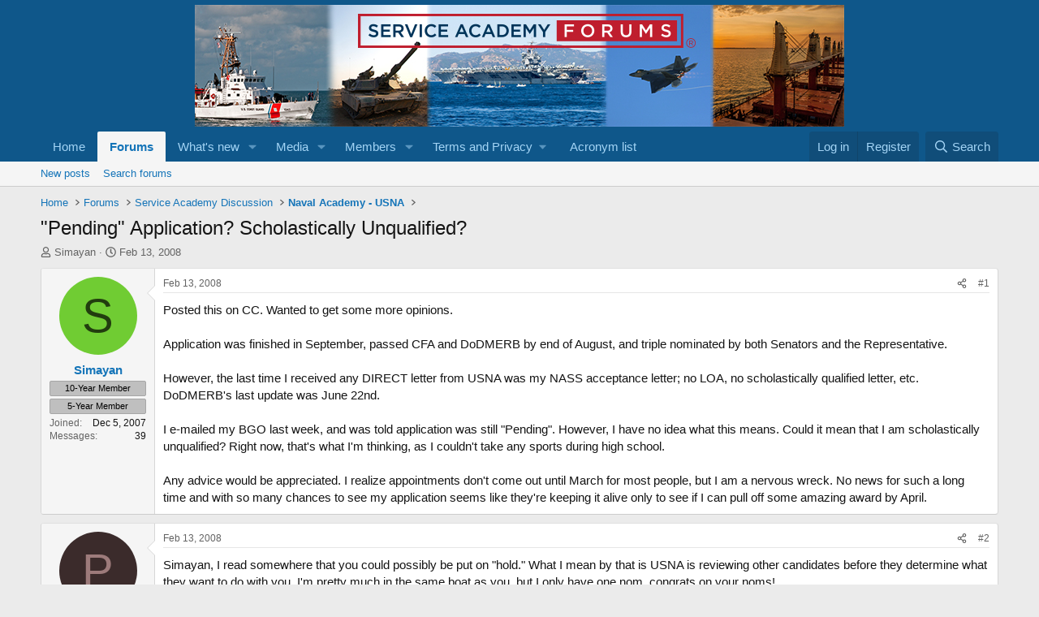

--- FILE ---
content_type: text/html; charset=utf-8
request_url: https://www.google.com/recaptcha/api2/aframe
body_size: 268
content:
<!DOCTYPE HTML><html><head><meta http-equiv="content-type" content="text/html; charset=UTF-8"></head><body><script nonce="WqFjoRfc4Fb6OruvKd_JZA">/** Anti-fraud and anti-abuse applications only. See google.com/recaptcha */ try{var clients={'sodar':'https://pagead2.googlesyndication.com/pagead/sodar?'};window.addEventListener("message",function(a){try{if(a.source===window.parent){var b=JSON.parse(a.data);var c=clients[b['id']];if(c){var d=document.createElement('img');d.src=c+b['params']+'&rc='+(localStorage.getItem("rc::a")?sessionStorage.getItem("rc::b"):"");window.document.body.appendChild(d);sessionStorage.setItem("rc::e",parseInt(sessionStorage.getItem("rc::e")||0)+1);localStorage.setItem("rc::h",'1769088337007');}}}catch(b){}});window.parent.postMessage("_grecaptcha_ready", "*");}catch(b){}</script></body></html>